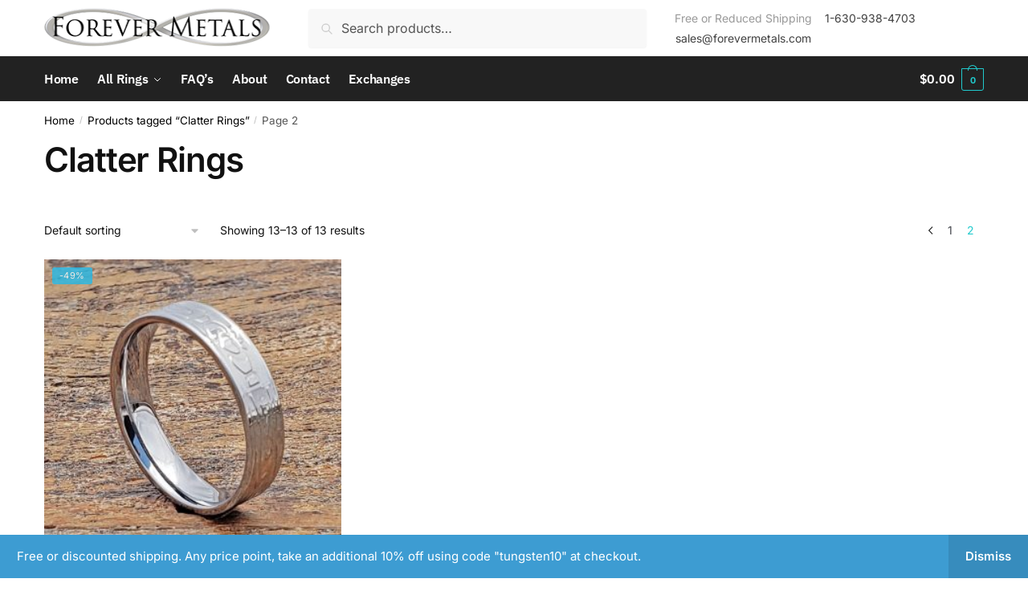

--- FILE ---
content_type: text/css
request_url: https://www.forevermetals.com/wp-content/themes/shoptimizer-child-theme/style.css?ver=1.2.0
body_size: 1373
content:
/*
Theme Name: Shoptimizer Child Theme
Theme URI: 
Description: Child theme of Shoptimizer
Author: CommerceGurus
Author URI: 
Template: shoptimizer
Version: 1.2.0
*/


a.topbarEmail {
    margin-left: 10px;
}
.category_box .elementor-element.elementor-widget.elementor-widget-image {
    margin-bottom: 10px;
}
.category_box .elementor-text-editor a {
    color: #202020;
}
.category_bottom_content h3 {
    font-size: 14px;
    font-weight: 700;
    font-family: "Arial", sans-serif;
    color: #6e97bf;
    text-transform: uppercase;
    letter-spacing: 0.5px;
}
section.elementor-section.elementor-inner-section.elementor-element.category_box {
    background: #F7F7F7;
}
div#text-13 p {
    font-size: 16px;
    color: #999;
}
.contactTabs a {
    box-shadow: unset;
    outline: unset;
}
.contactTabs input.wpcf7-form-control.wpcf7-text, .contactTabs textarea.wpcf7-form-control {
    background-color: #fff;
}
.page-id-14838 header.entry-header {
    display: none;
}
.formetal .elementor-element.elementor-element-dba4421.elementor-widget {
    margin-bottom: 10px;
}
.formetal .elementor-text-editor.elementor-clearfix a {
    color: #c92614;
}
.footerlogos img {
    display: inline-block;
    padding-right: 20px;
    max-height: 100% !important;
    vertical-align: top;
}
.hide_this_section{
	display: none !important;
}
.folloW_newsletter ul {
    overflow: hidden;
    margin-left: 0;
    float: right;
}
.folloW_newsletter li {
    list-style: none;
    display: inline-block;
    float: left;
    overflow: hidden;
    width: 49px;
    height: 49px;
    margin: 0 10px 10px 0;
}
.folloW_newsletter li.icon-facebook a {
    background-position: 0 0;
    background-color: #004a73;
}
.folloW_newsletter li a {
    display: inline-block;
    float: left;
    width: 49px;
    height: 49px;
    font-size: 0!important;
    background: url(https://www.forevermetals.com/wp-content/uploads/2020/10/social.png) no-repeat 0 0;
    font-size: 0;
    line-height: 0;
    transition: all 0.3s ease-in-out 0s;
    -moz-transition: all 0.3s ease-in-out 0s;
    -webkit-transition: all 0.3s ease-in-out 0s;
    border-radius: 100%;
    -moz-border-radius: 100%;
    -webkit-border-radius: 100%;
}
.folloW_newsletter li.icon-twitter a {
    background-position: -49px 0;
    background-color: #00aeef;
}
.folloW_newsletter li.icon-flickr a {
    background-position: -98px 0;
    background-color: #dd363a;
}
.folloW_newsletter li.icon-google a {
    line-height: 49px;
    background: red;
	background-position: center;
    text-align: center;
	background-image: url(https://www.forevermetals.com//wp-content/uploads/2020/10/ggg.png);
    color: #fff;
}
.bottomsm.widget_desc.social_desc {
    display: inline-block;
    padding: 11px 0;
}
.bottomsm.widget_desc.social_desc {
    font-size: 13px;
    font-family: "Arial", sans-serif;
	color: #505050;
}
.folloW_newsletter:hover, .left_newsletterSec:hover {
    box-shadow: 0 0 3px rgba(0,0,0,0.2);
    -moz-box-shadow: 0 0 3px rgba(0,0,0,0.2);
    -webkit-box-shadow: 0 0 3px rgba(0,0,0,0.2);
}
.folloW_newsletter, .left_newsletterSec {
    border: 1px solid #e3e3e3;
    padding: 15px 10px 20px;
    transition: all 0.3s ease-in-out 0s;
    -moz-transition: all 0.3s ease-in-out 0s;
    -webkit-transition: all 0.3s ease-in-out 0s;
}
.right_follow_sec .folloW_newsletter {
    padding-bottom: 24px;
}
header.entry-header {
    display: none;
}
section.elementor-section.elementor-top-section.elementor-element {
    margin-top: 0;
}
.newsletter_img_and_logo {
    width: 40%;
    float: left;
    overflow: hidden;
}
.newsletter_img {
    display: inline-block;
    width: 23%;
    vertical-align: middle;
}
.newsletter_left_text {
    width: 75%;
    display: inline-block;
    vertical-align: middle;
}
.newsletter_right_form {
    width: 60%;
    float: left;
}
.newsletter_left_text h3 {
    font-size: 18px;
    margin-bottom: 0;
}
.newsletter_left_text p {
    margin-bottom: 0;
    font-size: 13px;
}
.textwidget p {
    color: #999;
}
body footer.site-footer span.btt.gamma.widget-title {
    display: inline-block;
    margin-bottom: 0 !important;
    margin-top: 20px !important;
}
.newsletter_right_form input.es_subscription_form_submit.es_submit_button.es_textbox_button {
    position: absolute;
    height: 40.5px;
    top: 17px;
    right: 15px;
    background-color: transparent;
    color: #333;
    overflow: hidden;
}
.newsletter_right_form .es-field-wrap {
    margin-bottom: 0;
}
.newsletter_right_form form#es_subscription_form_5f946725467af {
    position: relative;
}
.newsletter_right_form .es-field-wrap input.es_required_field.es_txt_email {
    border-radius: 25px;
    padding-left: 20px;
}
.page-id-14713 header.entry-header {
    display: none;
}
section.elementor-section.bottom_Faq_area {
    border-bottom-left-radius: 3px;
    border-top-left-radius: 3px;
    border-left: 3px solid #144261;
    margin-left: 8px;
}
.widget_top_rated_products ul.product_list_widget {
    padding: 10px;
}
.widget_top_rated_products span.gamma.widget-title {
    background-color: #e9e9e9;
    padding: 10px 13px !important;
    font-size: 14px;
    text-transform: uppercase;
}
.widget_top_rated_products {
    border: 1px solid #d0d0d0 !important;
}
.whyCarbide .elementor-column.elementor-col-100.elementor-top-column {
    background: #D5E9F6;
    border-bottom-left-radius: 3px;
    border-top-left-radius: 3px;
    border-left: 3px solid #144261;
    margin-left: 8px;
}
.secondary-navigation .phone_right.menu-item {
    border-color: #fff;
    padding-right: 10px;
}
.secondary-navigation .email_right.menu-item {
    border-color: #fff;
}
nav.secondary-navigation li.simple_right_text a {
    color: #999;
    font-family: inherit;
}

/*--Mobile only--*/
@media only screen and (max-width: 767px){
body.theme-shoptimizer .site-header .custom-logo-link img, body.wp-custom-logo .site-header .custom-logo-link img {
    height: 45px !important;
}
	
}

/*---Desktop Only-----*/
@media only screen and (min-width: 1025px){
	.main-header.col-full 
 nav.secondary-navigation {
    width: 35%;
}
.main-header.col-full .site-search {
    width: 36%;
    float: left;
    flex-grow: unset;
}
.main-header.col-full .site-branding {
    width: 24%;
}
.main-header.col-full nav.secondary-navigation ul li a {
    padding: 0;
}	
	
}